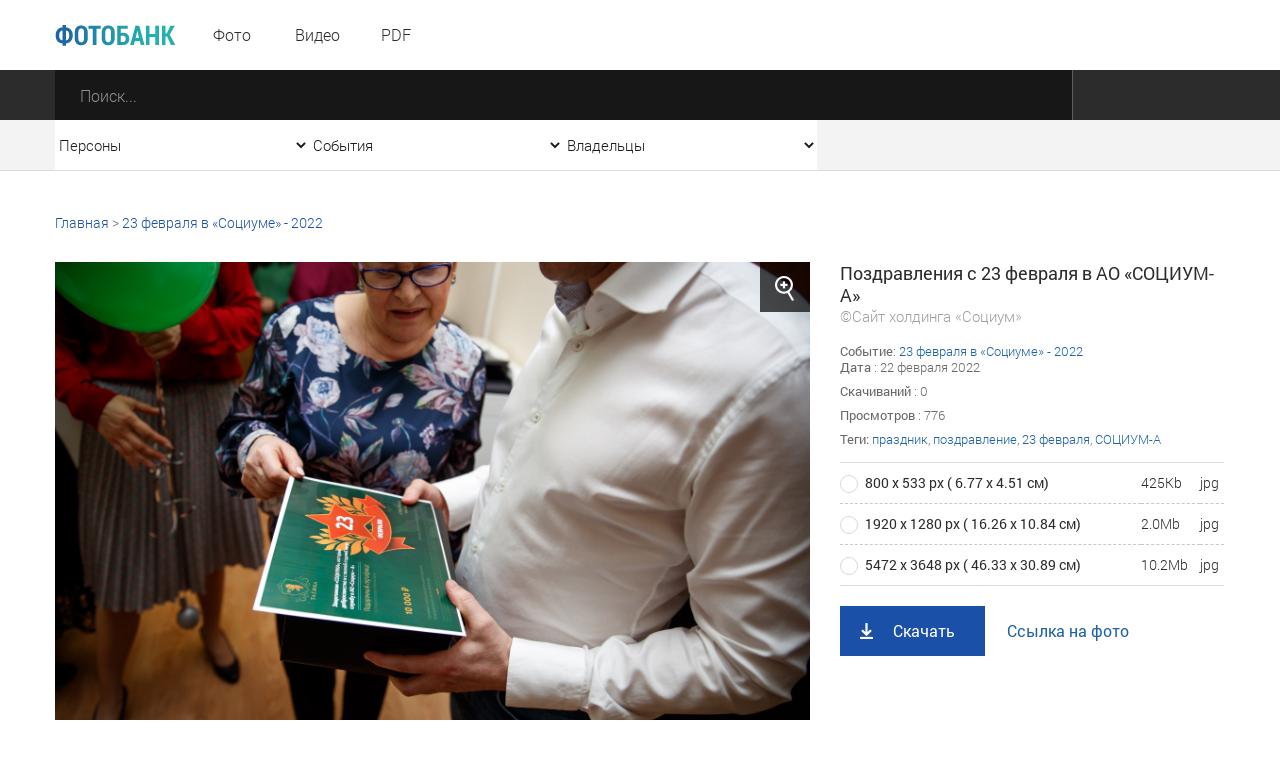

--- FILE ---
content_type: application/javascript
request_url: https://photo.ashurbeyli.ru/media/front/js/slider.js
body_size: 2872
content:
var Slider = {
    eventObject: {},
    main: {
        interval: null,
        init: function ($sliderMain) {
            var $slider = $('.slider', $sliderMain),
                $sliderControlsItems = $('li', $sliderMain);

            $slider.css({'left': 0});
            Slider.simpleInit($sliderMain);
            $sliderControlsItems.on('click', function () {
                $sliderControlsItems.removeClass('active');
                var num = $(this).addClass('active').data('item'),
                    i = -1 * num;
                Slider.main.slide($sliderMain, i);
            });
            Slider.main.resetInterval($sliderMain, 10000);

            $sliderMain
                .off('touchstart mousedown')
                .on('touchstart mousedown', function () {
                    var $target = $(this);
                    Slider.finger($target,
                        function () {
                            Slider.eventObject = {};
                            Slider.main.goPrev($target.parent());
                            $target.off('touchmove mousemove');
                        },
                        function () {
                            Slider.eventObject = {};
                            Slider.main.goNext($target.parent());
                            $target.off('touchmove mousemove');
                        });
                });
        },
        slide: function ($sliderMain, i) {
            var $slider = $('.slider', $sliderMain),
                $slides = $('.slide', $slider);

            $slides.removeClass('bgSizeSlider');
            setTimeout(function () {
                $slides.addClass('bgSizeSlider')
            }, 10);

            $slider.css({'left': ($sliderMain.width() * i) + 'px'});
            Slider.main.resetInterval($sliderMain, 10000);
        },
        resetInterval: function ($sliderMain, delay) {
            Slider.main.interval && clearInterval(Slider.main.interval);
            Slider.main.interval = setInterval(function () {
                Slider.main.goNext($sliderMain);
            }, delay);

        },
        goNext: function ($sliderMain) {
            var $li = $('ul.sliderControls li.active', $sliderMain).next('li');
            if (!$li.length) {
                $li = $('ul.sliderControls li', $sliderMain).first();
            }
            $li.siblings().removeClass('active');
            Slider.main.slide($sliderMain, -1 * $li.addClass('active').data('item'));
        },
        goPrev: function ($sliderMain) {
            var $li = $('ul.sliderControls li.active', $sliderMain).prev('li');
            if (!$li.length) {
                $li = $('ul.sliderControls li', $sliderMain).last();
            }

            $li.siblings().removeClass('active');
            Slider.main.slide($sliderMain, -1 * $li.addClass('active').data('item'));
        }
    },
    finger: function ($target, callbackLeft, callbackRight) {
        $body.one('mouseup', function () {
            $target.off('touchmove mousemove');
        });
        $target.on('touchmove mousemove', function (e) {
            var left = e.pageX || e.originalEvent.changedTouches[0].pageX;
            $(window).scrollTop($(window).scrollTop());
            if (!e.pageX) {
                // $('body').css({'overflow-y': 'hidden'});
            }
            Slider.eventObject.left = Slider.eventObject.left || left;
            var offset = Slider.eventObject.left - left,
                eventOffset = 40;

            if (offset > eventOffset) {
                callbackRight(e);
                $target.off('touchmove mousemove');
            } else if (offset < -1 * eventOffset) {
                callbackLeft(e);
                $target.off('touchmove mousemove');
            }
        });
    },
    arrowsBind: function ($sliderMain, callback, slideWidth) {
        var $sliderControlsItems = $('i.icon', $sliderMain),
            $slider = $('.slider', $sliderMain),
            $slides = $('.slide', $slider),
            sliderWidth = $slider.width(),
            widthWrap = $slider.parent().width(),
            paddingRightSlide = parseInt($slides.eq(0).css('padding-right')) || 0,
            delay = 350;
        slideWidth = slideWidth || widthWrap + paddingRightSlide;

        if (slideWidth < widthWrap) {
            // delay = 2000;
        }

        $sliderControlsItems.eq(0).off('click').on('click', function () {
            if ($sliderMain.isSliding) {
                return false;
            }
            if (parseInt($slider.css('left')) < 0) {
                $sliderMain.isSliding = true;
                /*
                 $slider.animate({'left': '+=' + slideWidth + 'px'}, delay, function () {
                 callback && callback('left', true);
                 });*/
                $slider.css({'left': '+=' + slideWidth + 'px'});
                callback && setTimeout(function () {
                    callback('left', true)
                }, delay);

            } else {
                callback && callback('left', false);
            }
        });

        $sliderControlsItems.eq(1).off('click').on('click', function () {
            if ($sliderMain.isSliding) {
                return false;
            }

            var stopper = slideWidth >= widthWrap ? slideWidth : widthWrap;

            if (sliderWidth + parseInt($slider.css('left')) > stopper) {
                $sliderMain.isSliding = true;
                /*
                 $slider.animate({'left': '-=' + slideWidth + 'px'}, delay, function () {
                 callback && callback('right', true);
                 });
                 */
                $slider.css({'left': '-=' + slideWidth + 'px'});
                callback && setTimeout(function () {
                    callback('right', true)
                }, delay);

            } else {
                callback && callback('right', false);
            }
        });
    },
    simpleInit: function ($sliderMain) {
        var $slider = $('.slider', $sliderMain),
            widthWrap = $slider.parent().width(),
            $slides = $('.slide', $slider),
            paddingRightSlide = parseInt($slides.eq(0).css('padding-right')),
            sliderWidth = (widthWrap + paddingRightSlide) * $slides.length;
        $slides.width(widthWrap);
        $slider.width(sliderWidth);
    },
    media: {
        init: function ($sliderMain) {
            var $slider = $('.slider', $sliderMain),
                $slides = $('.slide', $slider),
                $title = $('.title', $sliderMain),
                title,
                $froms = $('.from b', $sliderMain);

            $slider.css('left', 0);
            $sliderMain.activeItem = 0;

            Slider.simpleInit($sliderMain);

            $froms.eq(0).html(1);
            $froms.eq(1).html($slides.length);

            Slider.arrowsBind($sliderMain, function (orient, status) {

                if (status) {
                    if (orient == 'left') {
                        $sliderMain.activeItem -= 1;
                    } else {
                        $sliderMain.activeItem += 1;
                    }
                }

                $froms.eq(0).length && $froms.eq(0).html($sliderMain.activeItem + 1);

                if (title = $slides.eq($sliderMain.activeItem).data('title')) {
                    $title.html(title);
                }

                $sliderMain.isSliding = false;
            });
            $sliderMain
                .off('touchstart mousedown', Slider.media.finger)
                .on('touchstart mousedown', Slider.media.finger);

            Slider.media.bindHeight($slides);
        },
        bindHeight: function ($slides) {
            $slides.css('height', 'auto');
            /*
             if (windowWidth < 700) {
             return false;
             }*/

            var maxSlidesHeight = 0,
                slidesLength = $slides.length;

            $slides.each(function (i) {
                var $target = $(this),
                    height = parseFloat($target.height());

                if (height > maxSlidesHeight) {
                    maxSlidesHeight = height;
                }

                if (slidesLength <= i + 1) {
                    $slides.height(maxSlidesHeight);
                }
            });
        },
        finger: function () {
            var $target = $(this),
                $sliderControlsItems = $('i.icon', $target);
            Slider.finger($target,
                function (e) {
                    Slider.eventObject = {};
                    $sliderControlsItems.eq(0).trigger('click');
                },
                function (e) {
                    Slider.eventObject = {};
                    $sliderControlsItems.eq(1).trigger('click');
                });
        }
    },
    projects: {
        init: function ($sliderBlock) {
            var sliderMainWidth = $sliderBlock.width(),
                $slider = $('.slider', $sliderBlock),
                $slides = $('.slide', $slider),
                $sliderWrap = $('.slides', $sliderBlock),
                slideWidth = $slides.eq(1).width(),
                slideWidthReal = slideWidth,
                sliderWrapWidth = $sliderWrap.width();

            if (!$sliderWrap.length) {
                return false;
            }

            var mobile_view = $sliderBlock.data('mobile_view') || 480;

            if (sliderWrapWidth <= mobile_view && $sliderBlock.data('mobile_enable')) {
                slideWidth = sliderWrapWidth;
                slideWidthReal = slideWidth;

                $slides.first().nextAll('.slide').css({
                    'margin-left': $sliderBlock.data('margin_mobile') ? $sliderBlock.data('margin_mobile') + 'px' : '15px'
                });
            } else {
                slideWidth = $sliderBlock.data('max_item');
                slideWidthReal = slideWidth;
                var minML = $sliderBlock.data('min_margin');
                var maxShowSlidesDefault = parseInt($sliderBlock.data('max_count')),
                    maxShowSlides = parseInt((sliderMainWidth + minML) / (slideWidthReal + minML));
                maxShowSlides = maxShowSlides > maxShowSlidesDefault ? maxShowSlidesDefault : maxShowSlides;

                if ((maxShowSlides + 1) <= maxShowSlidesDefault && $sliderWrap.width() / (maxShowSlides + 1) > parseInt(slideWidthReal * 0.8) + ((maxShowSlides + 1) * minML)) {
                    slideWidthReal = ($sliderWrap.width() / (maxShowSlides + 1)) - (minML);
                    maxShowSlides += 1;
                }

                var newML = parseInt((sliderMainWidth - (slideWidthReal * maxShowSlides)) / (maxShowSlides - 1));

                $slides.first().nextAll('.slide').css({
                    'margin-left': newML + 'px'
                });
            }

            if ($sliderBlock.data('mobile_enable')) {
                $slides.css({
                    'max-width': slideWidthReal + 'px',
                    'width': slideWidthReal + 'px'
                });
            }


            var slideMargin = parseInt($slides.eq(1).css('margin-left')),
                sliderWidth = ((slideWidthReal + slideMargin) * $slides.length - slideMargin);

            $slider.width(sliderWidth);
            $slider.css('left', 0);

            if (!$sliderBlock.isInit) {

            }

            Slider.arrowsBind($sliderBlock, function (orient) {
                var $active = $('.slide.active', $sliderBlock);

                if ($active.length) {
                    if (orient == 'right') {
                        if ($active.next('.slide').length) {
                            $active.next('.slide').addClass('active');
                            $active.removeClass('active');
                        }
                    } else {
                        if ($active.prev('.slide').length) {
                            $active.prev('.slide').addClass('active');
                            $active.removeClass('active');
                        }
                    }
                }

                $sliderBlock.isSliding = false;
            }, slideWidthReal + slideMargin);


            $sliderBlock
                .off('touchstart mousedown', Slider.media.finger)
                .on('touchstart mousedown', Slider.media.finger);
        }
    }
};